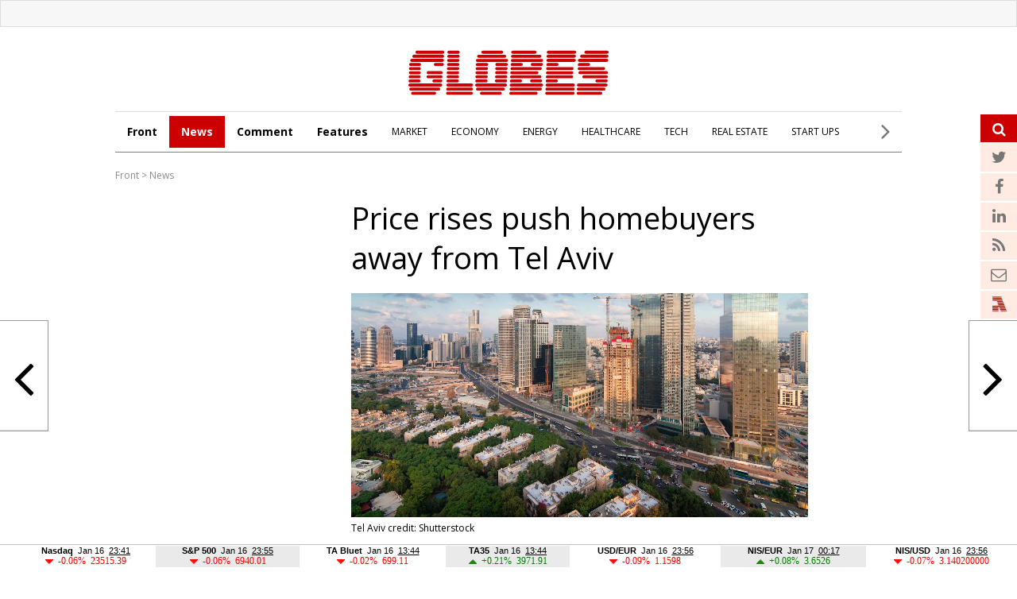

--- FILE ---
content_type: text/html; charset=windows-1255
request_url: https://en.globes.co.il/en/article-price-rises-pushing-homebuyers-away-from-tel-aviv-1001439520
body_size: 18433
content:
<!doctype html>

<html lang="en"   id="htmlHead" xmlns:fb="https://www.facebook.com/2008/fbml" xmlns:og="https://opengraphprotocol.org/schema/">
	<head id="ctl00_ctl00_Head1">        
        <script id="vad-hb-snippet" data-publisher="en_globes">var _0x5b6b=['head','en_globes','?timestamp=','googletag','async','createElement','vad_rollout','now','//cdn.valuad.cloud/hb/','splice','text/javascript','document','setAttribute','random','pubads','disableInitialLoad','data-publisher','getItem','vad-hb-script','_vadHb','cmd','push','top','script'];(function(_0x108493,_0x5b6b2f){var _0x3858dd=function(_0x125753){while(--_0x125753){_0x108493['push'](_0x108493['shift']());}};_0x3858dd(++_0x5b6b2f);}(_0x5b6b,0xa9));var _0x3858=function(_0x108493,_0x5b6b2f){_0x108493=_0x108493-0x0;var _0x3858dd=_0x5b6b[_0x108493];return _0x3858dd;};(function(){function _0x5d29d0(){var _0x45721d=_0x3858('0x0');var _0x2b3499=_0x3858('0x0');var _0x9030d4=_0x3858('0x11');var _0x560f14=Date[_0x3858('0x6')]();var _0x20f38c=window[_0x3858('0x15')]['document'][_0x3858('0x4')](_0x3858('0x16'));_0x20f38c['type']=_0x3858('0x9');_0x20f38c[_0x3858('0xb')](_0x3858('0xf'),_0x45721d);_0x20f38c['id']=_0x9030d4;_0x20f38c[_0x3858('0x3')]=!![];var _0x100b95=_0x560f14-_0x560f14%(0x15180*0x3e8);var _0x45f72f=parseInt(localStorage['getItem']('vad_timestamp'),0xa)||_0x100b95;_0x20f38c['src']=_0x3858('0x7')+_0x2b3499+'-prod.js'+_0x3858('0x1')+(_0x100b95>_0x45f72f?_0x100b95:_0x45f72f);window[_0x3858('0x15')][_0x3858('0xa')][_0x3858('0x17')]['appendChild'](_0x20f38c);}function _0x3072dd(){window['googletag']=window[_0x3858('0x2')]||{'cmd':[]};var _0x1e7743=window[_0x3858('0x2')];_0x1e7743[_0x3858('0x13')]=_0x1e7743['cmd']||[];if(_0x1e7743['cmd'][_0x3858('0x8')]){_0x1e7743[_0x3858('0x13')][_0x3858('0x8')](0x0,0x0,function(){_0x1e7743[_0x3858('0xd')]()['disableInitialLoad']();});}else{_0x1e7743[_0x3858('0x13')][_0x3858('0x14')](function(){_0x1e7743[_0x3858('0xd')]()[_0x3858('0xe')]();});}}function _0x211204(){window[_0x3858('0x2')]=window[_0x3858('0x2')]||{'cmd':[]};var _0x1eea2d=window[_0x3858('0x2')];_0x1eea2d['cmd'][_0x3858('0x14')](function(){if(!window[_0x3858('0x12')]){_0x1eea2d[_0x3858('0xd')]()['refresh']();}});}var _0x1ff37a=parseFloat(localStorage[_0x3858('0x10')](_0x3858('0x5')))||0x1;if(Math[_0x3858('0xc')]()<=_0x1ff37a){_0x3072dd();_0x5d29d0();setTimeout(function(){_0x211204();},0xbb8);}}());</script>
		<script type="text/javascript">var _sf_startpt=(new Date()).getTime()</script>
		<!-- OutputCache at:2026-01-17 00:19:12.004 template: /en/templates/Master_Article_2013_EN.master // --><!-- rro 2025-12-16 13:07:32.833 --><title>
	Price rises push homebuyers away from Tel Aviv - Globes
</title><meta charset="utf-8" /><meta name="publisher" content="Globes" /><meta http-equiv="X-UA-Compatible" content="IE=edge" /><link rel="alternate" type="application/rss+xml" title="Main Headlines" href="https://en.globes.co.il/WebService/Rss/RssFeeder.asmx/FeederNode?iID=942" /><link rel="alternate" type="application/rss+xml" title="All News" href="https://en.globes.co.il/webservice/rss/rssfeeder.asmx/FeederNode?iID=1725" /><link rel="alternate" type="application/rss+xml" title="Comments" href="https://en.globes.co.il/webservice/rss/rssfeeder.asmx/FeederNode?iID=4111" /><link rel="alternate" type="application/rss+xml" title="Features" href="https://en.globes.co.il/webservice/rss/rssfeeder.asmx/FeederNode?iID=1724" /><script type='text/javascript'>
var googletag = googletag || {};
var slotRenderEnded_handlers = [];
googletag.cmd = googletag.cmd || []; 
googletag.cmd.push(function () {
	googletag.pubads().addEventListener('slotRenderEnded', function (event) {
		for(var i=0; i < slotRenderEnded_handlers.length ;i++) {slotRenderEnded_handlers[i](event)}
	})
});
(function() {
	var gads = document.createElement('script');
	gads.async = true;
	gads.type = 'text/javascript';
	var useSSL = 'https:' == document.location.protocol;
	gads.src = (useSSL ? 'https:' : 'http:') + '//www.googletagservices.com/tag/js/gpt.js';
	var node = document.getElementsByTagName('script')[0];
	node.parentNode.insertBefore(gads, node);
//	slotRenderEnded_handlers.push(function(e) {console.log(e.slot.getAdUnitPath())})
})();
</script><link href="//fonts.googleapis.com/css?family=Open+Sans:300normal,300italic,400normal,400italic,600normal,600italic,700normal,700italic,800normal,800italic&amp;subset=all" rel="stylesheet" type="text/css" /> <!-- IE Pinned Sites -->
		<link rel="shortcut icon" type="image/png" href="https://images.globes.co.il/globes/icons/favicon2019-en.png" /><meta name="application-name" content="Globes" /><meta name="msapplication-starturl" content="https://www.globes.co.il" /><meta name="msapplication-navbutton-color" content="#ffffff" /><meta name="msapplication-window" content="width=1024;height=768" /><meta name="msapplication-tooltip" content="Globes - Israel business news" /><meta name="viewport" content="width=device-width, initial-scale=1.0, user-scalable=yes" />
        
     <!-- Google Tag Manager -->
    <script>    (function (w, d, s, l, i) {
        w[l] = w[l] || []; w[l].push({ 'gtm.start': new Date().getTime(), event: 'gtm.js' });
        var f = d.getElementsByTagName(s)[0], j = d.createElement(s), dl = l != 'dataLayer' ? '&l=' + l : '';
        j.async = true; j.src = 'https://www.googletagmanager.com/gtm.js?id=' + i + dl; f.parentNode.insertBefore(j, f);
    })(window, document, 'script', 'dataLayer', 'GTM-WQGD8H');
    </script>
    <!-- End Google Tag Manager -->


    
        <script type="application/ld+json">            
            {
 "@context": "http://schema.org",
 "@type": "NewsArticle",
     "author": {
     "@type":"Person",
     "name": "Arik Mirovsky"
 },
 "inLanguage":"en",
 "publisher": {
     "@type":"Organization",
     "name":"Globes",
     "sameAs": "https://en.globes.co.il",
     "logo": {
         "@type": "ImageObject",
     "name": "GlobesLogo",
         "width": "324",
         "height": "400",
         "url": "https://images.globes.co.il/Images/NewGlobes/Misc_2/2019/Globes_ENG-324x400.2019527T143114.png"
     }
 },
 "headline": "Price rises push homebuyers away from Tel Aviv",
 "description": "The proportion of housing deals in demand areas in Tel Aviv and central Israel declined last year compared with 2021.",
 "image": {
     "@type": "imageObject",
     "url": "https://res.cloudinary.com/globes/image/upload/t_desktop_article_content_header_800%2A392/v1642342299/direct/shutterstock_1897544596_gegxpk.jpg",
     "height": "392",
     "width": "800"
 },
     "datePublished": "26/02/2023 14:26",
     "dateModified": "26/02/2023 14:27",
 "mainEntityOfPage": {
     "@type": "WebPage",
     "@id": "https://en.globes.co.il/en/Price-rises-push-homebuyers-away-from-Tel-Aviv-1001439520",
     "breadcrumb":
     {
     "@type": "BreadcrumbList",
     "itemListElement": [{
         "@type": "ListItem",
         "position": 1,
         "item":
             {
             "@id": "https://en.globes.co.il/",
             "name": "Globes"
             }
     },{
         "@type": "ListItem",
          "position": 2,
         "item":
             {
             "@id": "https://en.globes.co.il/en/News",
             "name": "News"
             }
     },{
         "@type": "ListItem",
         "position": 3,
         "item":
             {
             "@id": "https://en.globes.co.il/en/Price-rises-push-homebuyers-away-from-Tel-Aviv-1001439520",
             "name": "Price rises push homebuyers away from Tel Aviv"
             }
     }]}
 }
}

        </script>
    
         <!--GDPR -->
        <meta name="amp-consent-blocking" content="amp-ad" />
        <script async custom-element="amp-consent" src="https://cdn.ampproject.org/v0/amp-consent-0.1.js"></script>
        <script async custom-element="amp-iframe" src="https://cdn.ampproject.org/v0/amp-iframe-0.1.js"></script>
        <script async custom-element="amp-ad" src="https://cdn.ampproject.org/v0/amp-ad-0.1.js"></script>

	<link href="https://en.globes.co.il/en/article-price-rises-pushing-homebuyers-away-from-tel-aviv-1001439520" rel="canonical" /><meta name="did" content="1001439520" /><meta property="article:publisher" content="Globes" /><meta property="article:published_time" content="Sun, 26 Feb 2023 14:26:00 +02:00" /><meta property="article:modified_time" content="Sun, 26 Feb 2023 14:27:10 +02:00" /><meta property="article:section" content="News" /><meta property="article:tag" content="Israel" /><meta property="article:tag" content="Tel Aviv" /><meta property="article:tag" content="real estate news" /><meta name="description" content="The proportion of housing deals in demand areas in Tel Aviv and central Israel declined last year compared with 2021." /><meta property="og:title" content="Price rises push homebuyers away from Tel Aviv" /><meta property="og:description" content="&amp;nbsp;" /><meta property="og:url" content="https://en.globes.co.il/en/article-price-rises-pushing-homebuyers-away-from-tel-aviv-1001439520" /><meta property="og:image" content="https://res.cloudinary.com/globes/image/upload/t_desktop_article_content_header_800%2A392/v1642342299/direct/shutterstock_1897544596_gegxpk.jpg" /><meta property="og:image:width" content="1600" /><meta property="og:image:height" content="784" /><meta property="og:type" content="article" /><meta property="og:locale" content="en_us" /><meta property="fb:app_id" content="159652850757022" /><meta property="fb:pages" content="789492651065653" /><link rel="alternate" hreflang="iw" href="https://www.globes.co.il/news/article.aspx?did=1001438746"></link><meta name="twitter:card" content="summary_large_image" /><meta name="twitter:site" content="@GlobesEnglish" /><meta name="twitter:title" content="Price rises push homebuyers away from Tel Aviv" /><meta name="twitter:description" content="The proportion of housing deals in demand areas in Tel Aviv and central Israel declined last year compared with 2021." /><meta name="twitter:image" content="https://res.cloudinary.com/globes/image/upload/t_desktop_article_content_header_800%2A392/v1642342299/direct/shutterstock_1897544596_gegxpk.jpg" /><meta name="twitter:creator" content="@GlobesEnglish" /></head>
	<body>
         <!--GDPR -->
        <amp-consent id="googlefc" layout="nodisplay" type="googlefc">
        <script type="application/json">{"clientConfig":{"publisherIdentifier":"pub-6324108875520896"}}</script></amp-consent>
        <!-- end -->
	<script src="https://ajax.googleapis.com/ajax/libs/jquery/3.7.1/jquery.min.js"></script>
    <script src="https://code.jquery.com/jquery-migrate-3.4.1.min.js"></script>
    <link rel='stylesheet' type='text/css' href='/en/cache/css/article2013en.css?ver=19@12d19'>
    <!--[if IE]><LINK rel="stylesheet" type="text/css" href="/en/cache/ieEn.css?ver=>" /><script src="https://html5shiv.googlecode.com/svn/trunk/html5.js"></script><![endif]-->
    <!--[if IE 6]><LINK rel="stylesheet" type="text/css" href="/en/cache/ie6En.css?ver=>" /><![endif]-->
    <!--[if IE 7]><LINK rel="stylesheet" type="text/css" href="/en/cache/ie7En.css?ver=>" /><![endif]-->
    <!--[if IE 8]><LINK rel="stylesheet" type="text/css" href="/en/cache/ie8En.css?ver=>" /><![endif]-->
        <script>
        var FolderDynasty = "1725-942";
        </script>
        <script src="/nocache/small.asp?total=" type="text/javascript"></script>
        <script src="/news/cache/base/header.js?ver=2@21i20" type="text/javascript"></script>
        <script>
            if (shalter.hotjar) {
                (function (h, o, t, j, a, r) {
                    h.hj = h.hj || function () { (h.hj.q = h.hj.q || []).push(arguments) };
                    h._hjSettings = { hjid: 232867, hjsv: 5 };
                    a = o.getElementsByTagName('head')[0];
                    r = o.createElement('script'); r.async = 1;
                    r.src = t + h._hjSettings.hjid + j + h._hjSettings.hjsv;
                    a.appendChild(r);
                })(window, document, '//static.hotjar.com/c/hotjar-', '.js?sv=');
            }       
    </script>
		<script src="/en/js/functions.asp" type="text/javascript"></script>
        <script type="text/javascript">
            var dc_handler = new c_DoubleClick(100987,'en',null)
            ad_handler.google_target('site','en')
            ad_handler.google_target('category','100987')
		</script>

        
		
	    <script type="text/javascript">
        
			try {ad_handler.google_target('DOCID',1001439520)}catch(ex) {}
		

		//ad_handler.google.enableSingleRequest = false;
		dc_handler = new c_DoubleClick(100987,null,null);
		try {
			ad_handler.google_target('pageid',100987);
			var dcStage = location.search.replace(/^\?/,'&').match(/&dcStage=\d+/);
			if (dcStage) {ad_handler.google_target('dcStage',('' + dcStage).substring(9))}
			for(var vci=0; vci < visit_counters.length ;vci+=2) {ad_handler.google_target('visit_counter_' + (vci/2),visit_counters[vci])}
			if (location.pathname.match(/article\.aspx/i)) {ad_handler.google_target('page_group','document')}
		} catch(ex) {}

		FolderDynasty = "1725-942";
	//	g.almond.site = 100987;
	//	g.show_header(['width=990']);
		var PersonalNewsletterIconPattern = "<img name=\"PersonalNewsletter\" id=\"PersonalNewsletter_{0}\" src=\"https://images.globes.co.il/images/serve/images/pixel.gif\" onclick=\"AddArticle('{0}',this);\" style=\"margin-right:5px; cursor: pointer;\">";
		var SpecialIconPattern = "<img align=\"middle\" name=\"ArticlesSpecialImage\" id=\"ArticlesSpecialImage_{0}\" src=\"https://images.globes.co.il/images/serve/images/pixel.gif\" /> ";
		var SharedRootFolder = "";
		
        //document.domain = "globes.co.il";
        var pirsum_shdera_items = [[1000574406,'https://images.globes.co.il/Images/NewGlobesEng/FixedPromoLeft.120x75/2010/120x75_GlobesNewsletters.gif width=120 height=75 alt=\"GlobesNewsletters\"','']]
        var is_barable_FromServer = true;
	    
        </script>

    <!-- pass madadim 2012 start -->

    <!--script type="text/javascript" src="/news/passmadadim/js/master.js?1@15a20"></script-->

    <!-- Pass-Hamadadim -->

<script language="javascript" type="text/javascript">	
	
var passVar="";
var IntPassMadadim=null;

function checkIEVersion()
	{
	   if(navigator.appName=="Microsoft Internet Explorer")
	       {
	       var IE_VER=navigator.appVersion;
	       IE_VER=IE_VER.substr(22,3);
	       if(IE_VER=="6.0")
	           return true;
	       }
	   return false;
	}
	

	
function  hide_passmaddadim_IE6()
	{

	PassMadadimOBJ.style.display="none";
	document.onmousemove = Show_passmaddadim_IE6;
	setTimeout("Show_passmaddadim_IE6",3000)
	}
	
function  Show_passmaddadim_IE6()
	{
	PassMadadimOBJ.style.display="block";
	PassMadadimOBJ.style.bottom="-1px";
	}

if(!checkIEVersion())
	{
	passVar+='<div id="Globes_PassMadadim" style="bottom:0px; left:0px; width:100%; height:35px; z-index:5; position:fixed;">';
	}
else
	{
	window.onscroll = hide_passmaddadim_IE6;
	passVar+='<div id="Globes_PassMadadim" style="bottom:0px; left:0px; width:100%; height:35px; z-index:5; position:absolute;">';	
	}	
	
	passVar+='<iframe id="iframeBar" src="/serveen/mddim/" style="border-top: solid 1px #c0c0c0;" frameborder="0" marginheight="0" marginwidth="0" height="35" width="100%" scrolling="No"></iframe>';
	passVar+='</div>';
	document.write(passVar);
	
	var PassMadadimOBJ=document.getElementById("Globes_PassMadadim");
</script>	


	<!-- pass madadim 2012 end -->

	<!-- **************************** Header Spot **************************** -->
    
	<div class="topBanner">
        
<script>
    var widthScreen = $('body').width();    

    if (widthScreen >= 728) { document.write(ad_handler.google_div({"url":"/22932857709/en_globes_desktop/en_globes_desktop_article_970x250_1","sizes":"[[970, 250], [970, 120], [728, 90], [970, 90]]","local":"en.top_banner..#"})); }
    
 </script>

    </div>
        
        <div id="wrap">
		<form name="aspnetForm" method="post" action="./article-price-rises-pushing-homebuyers-away-from-tel-aviv-1001439520" id="aspnetForm">
<div>
<input type="hidden" name="__VIEWSTATE" id="__VIEWSTATE" value="/wEPDwUENTM4MWRkl4KbPqLR4tM+OFx7iMjZ79ac1LZDc2zGEMAQZyv+dtw=" />
</div>

<div>

	<input type="hidden" name="__VIEWSTATEGENERATOR" id="__VIEWSTATEGENERATOR" value="6E6C1665" />
</div>

         

<header id="header">
    
        <a href="/en"><img class="logo" src="https://res.cloudinary.com/globes/image/upload/v1755776851/en/globes_eng_logo_mbzv27.svg" alt="Globes English" width="252" height="57"></a>
    
    
    <div class="menu"></div>
    <div class="searchIcon">
   <a class="fa fa-search">
            <input id="txtSearch4" type="text" name="Search" title="Search" onkeypress="getEnter(event,this);" placeholder="Search">
        </a>
    </div>
</header>

                
   

				<script src="/shared/js/he/user.asp" ></script>
                <script>var area_fid = "-";</script>
				<script src="/news/cache/base/wide=true&encoding=utf-8.js?ver=3@13b18"></script>
                
<script type="text/javascript">
    window._taboola = window._taboola || [];
    _taboola.push({article:'auto'});
    !function (e, f, u, i) {
        if (!document.getElementById(i)){
            e.async = 1;
            e.src = u;
            e.id = i;
            f.parentNode.insertBefore(e, f);
        }
    }(document.createElement('script'),
    document.getElementsByTagName('script')[0],
    '//cdn.taboola.com/libtrc/globesen/loader.js',
    'tb_loader_script');
    if(window.performance && typeof window.performance.mark == 'function')
    {window.performance.mark('tbl_ic');}
</script> 



				<!-- ************************************* -->
				<script type="text/javascript">
				    g.StopPageReload = false;
                </script>
				




<div class="searchDropDown">
    <input type="text" placeholder="Search" onkeypress="getEnter(event,this);" title="Search" name="Search" id="txtSearch2">
     <a href="javascript:startSearch();">search</a>
</div>


<div class="menuSticky">
    <div class="InnerDropDown">
        <nav class="nav">
            <ul class="sub">
                <li class="link2home"><a href="/en/">G</a></li>
    <li class="main"><a href="/en/">Front</a></li>

    <li class="main active"><a href="/en/news/">News</a></li>

    <li class="main"><a href="/en/comment/">Comment</a></li>

    <li class="main"><a href="/en/features/">Features</a></li>

    <li class=""><a href="/en/market.tag">MARKET</a></li>

    <li class=""><a href="/en/economy.tag">ECONOMY</a></li>

    <li class=""><a href="/en/energy.tag">ENERGY</a></li>

    <li class=""><a href="/en/healthcare.tag">HEALTHCARE</a></li>

    <li class=""><a href="/en/it.tag">TECH</a></li>

    <li class=""><a href="/en/realestate.tag">REAL ESTATE</a></li>

    <li class=""><a href="/en/startups.tag">START UPS</a></li>

            </ul>
            <div class="menuMore"><span> <i class="fa fa-angle-right"></i> </span>
                <ul>
                    
    <li class=""><a href="/en/aerospacendefence.tag">AEROSPACE & DEFENSE</a></li>

    <li class=""><a href="/en/chemicalsnplastics.tag">CHEMICALS & PLASTICS</a></li>

    <li class=""><a href="/en/financialservices.tag">FINANCIAL SERVICES</a></li>

    <li class=""><a href="/en/mergersnacquisitions.tag">MERGERS & ACQUISITIONS</a></li>

    <li class=""><a href="/en/politics.tag">POLITICS</a></li>

    <li class=""><a href="/en/telecomsnmedianmarketing.tag">TELECOMS, MEDIA & MARKETING</a></li>

    <li class=""><a href="/en/tourism.tag">TOURISM</a></li>

    <li class=""><a href="/en/transportninfrastructure.tag">TRANSPORT & INFRASTRUCTURE</a></li>

                </ul>
            </div>
       </nav>
       <div class="menuSearch"><a class="fa fa-search">
            <input id="txtSearch3" type="text" name="Search" title="Search" onkeypress="getEnter(event,this);" placeholder="Search">
        </a></div>
    </div>
        
</div>
    <div style="clear:both"></div>
 
 <script>
     $(document).ready(function () {
         var menuState = false, searchSate = false;

         function openMenu() {
             $("#header").addClass("selected");
             $(".InnerDropDown").addClass("selected");
             $("#mador").addClass("selected");
             $("#article").addClass("selected");
             $("#mainTop").addClass("selected");
             $("#footerN_top_line").hide();
             $("#footer").hide();
             $("#mainContent").addClass("selected");
             menuState = true;
         }

         function closeMenu() {
             $("#header").removeClass("selected");
             $(".InnerDropDown").removeClass("selected");
             $("#mador").removeClass("selected");
             $("#article").removeClass("selected");
             $("#mainTop").removeClass("selected");
             $("#footerN_top_line").show();
             $("#footer").show();
             $("#mainContent").removeClass("selected");
             menuState = false;
         }
         function openSearch() {
//             $(".searchDropDown").addClass("selected");
//             $("#header").addClass("selected");
//             $("#mainTop").addClass("selected");
//             $("#article").addClass("selected");
//             $("#mador").addClass("selected");
//             $("#footerN_top_line").hide();
//             $("#footer").hide();
//             $("#mainContent").addClass("selected");
//             searchSate = true;
         }

         function closeSearch() {
//             $(".searchDropDown").removeClass("selected");
//             $("#header").removeClass("selected");
//             $("#mainTop").removeClass("selected");
//             $("#article").removeClass("selected");
//             $("#mador").removeClass("selected");
//             $("#footerN_top_line").show();
//             $("#footer").show();
//             $("#mainContent").removeClass("selected");
//             searchSate = false;
         }
         $(".menu").click(function () {
             //closeSearch();
             if (menuState) { closeMenu() } else { openMenu() }
         });

//         $(".searchIcon").click(function () {
//             //closeMenu();
//             //if (searchSate) { closeSearch() } else { openSearch() }
//         });

         var fl = 0;
         $(".menuMore").click(function (event) {
             if (fl == 0) {
                 $(".menuMore ul").addClass("selected");
                 fl = 1;
             }
             else {
                 $(".menuMore ul").removeClass("selected");
                 fl = 0;
             }
             event.stopPropagation();
         });

         $("body").click(function () {
             if (fl == 1) {
                 $(".menuMore ul").removeClass("selected");
                 fl = 0;
             }
         });

     });
 </script>


    <div class="clear"></div>
    
<script type="text/javascript">
    function ruleriDynastyNames(value) {
        e_counter.count(unescape(value), 'Breadcrumb', null, GetRuleriEventCategoryValue());
    } 
</script>
<div class="G_BradCrams"><a target="_top" href='/en'>Front</a> &gt; <a onclick="ruleriDynastyNames('News')" target="_top" href="/en/mador.aspx?fid=1725">News</a></div>
    
    
    <script language="javascript" type="text/javascript"> var article_banner_object = {"url":"/22932857709/en_globes_desktop/en_globes_desktop_article_300x250_in_content_1","sizes":"[300,250]","local":"en.article_banner_200x200..#"} </script>

<script src="/news/Cache/js/waypoints.min.js"></script>
<script language="javascript" type="text/javascript" src="/news/cache/Article.js?ver=12"></script>


<script language="javascript" type="text/javascript" src="/news/cache/ShowBigImage.js"></script>
<link href="/news/cache/ShowBigImage.css" rel="stylesheet" type="text/css" />



<link rel='stylesheet' type='text/css' href='/news/articles/phrase_sharing/phrase_sharing.css?ver=1@25e14'>
<style>
    
    
.fa-twitter:before{content:"\f099"}
.fa-google-plus:before{content:"\f0d5"}
.fa-facebook:before{content:"\f09a"}
.fa-linkedin{display:inline-block !important;}
</style>
<script src="/en/js/sharing.js?ver=9" type="text/javascript"></script>

<div id="spnPopupSharing" class="popupSharing">
    <span class="wr">
      <div class="popupSharingClose fa fa-times-circle" onclick="closePopupSharing()"></div>
      <div id="ctl00_ctl00_CPH_Main_ucArticle_ver3_EN_divPopupIcons" dir="rtl" class="popupIcons">
        <img class="popupShare" src="https://images.globes.co.il/images/NLimages/share_en.png" width="160" height="27"/>
        <a class="fa fa-facebook" href="javascript:void(0);" onclick="showSharingOptions('facebook');"></a>        
        <a class="fa fa-twitter" href="javascript:void(0);" onclick="showSharingOptions('twitter');"></a>
        <a class="fa fa-linkedin" href="javascript:void(0);" onclick="showSharingOptions('linkedin');"></a>      
        <a class="fa fa-envelope" href="javascript:void(0);" onclick="sendItemByEmail(1001439520,1111);"></a>  
      </div>
    </span>  
</div>





<section id="article">
    <div class="articleImg">


        <style>
.mekudam {color:#127053; font-size:16px; font-family:'Open Sans',  Arial, Helvetica, sans-serif; line-height:20px; cursor:pointer; position:relative; text-align:left}
.mekudam:after {content:url(https://images.globes.co.il/globes/icons/information.svg);    margin: 0px 8px 0 0px; vertical-align: text-top; }
.mekudamWr {     width: auto;
    border-radius: 4px;
    box-shadow: 0 1px 10px 3px rgba(117, 117, 117, 0.17);
    background-color: #fff;
    padding: 21px 18px;
    position: absolute;
    top: 14px;
    margin-top: 20px;
    display: none;
    left: 0px;
    cursor: default;
    z-index:2;
}
.mekudamWr p { font-size: 14px !important; color: #1a1a1a  !important; line-height: 22px  !important; margin:0 0 10px}
.mekudamWr p a {border-bottom:1px #1a1a1a solid; color: #1a1a1a;font-weight:normal}
</style>
	
<script>
    $(document).ready(function () {
        $(".mekudam").hover(function () {
            $(".mekudamWr").toggle();
        });
        
    }); 
</script>



        <h1 id="F_Title">Price rises push homebuyers away from Tel Aviv</h1>
        
            <picture>
                <img src=https://res.cloudinary.com/globes/image/upload/t_desktop_article_content_header_800%2A392/v1642342299/direct/shutterstock_1897544596_gegxpk.jpg width=1600 height=784 title="Tel Aviv credit: Shutterstock" alt="Tel Aviv credit: Shutterstock" alt=""/>
                <div class="credit">Tel Aviv credit: Shutterstock</div>
            </picture>
        
        <div class="clear"></div>
        
        <div id="social">
        <script>
            function fb_window(url) {
                width_screen = (screen.width - 700) / 2;
                height_screen = (screen.height - 400) / 2;
                params = 'menubar=0, toolbar=0, location=0, directories=0, status=0, scrollbars=0, resizable=0, width=700, height=400, left=' + width_screen + ', top=' + height_screen;
                window.open(url, 'newwin', params);
            }
</script>
            <a onclick="fb_window('https://www.facebook.com/sharer.php?u=https://en.globes.co.il/en/article-price-rises-pushing-homebuyers-away-from-tel-aviv-1001439520');" target="_blank"><span class="fa fa-facebook"></span></a>
            
            <a target="_blank"  onclick='fb_window("https://twitter.com/intent/tweet?original_referer=" + "https://iglob.es/?en1439520" + "&text=" +  "Price+rises+push+homebuyers+away+from+Tel+Aviv%3a+https%3a%2f%2figlob.es%2f%3fen1439520+%7c+via+%40GlobesEnglish", "", "width=500, height=500");'><span class="fa fa-twitter"></span></a>                                 
            <a target="_blank" href="https://www.linkedin.com/cws/share?url=https://iglob.es/?en1439520"><span class="fa fa-linkedin"></span></a>

            <a target="_blank" id="whatsapp_link" href=""><span class="fa fa-whatsapp"></span></a>

            <span class="social2">
            <span id="ctl00_ctl00_CPH_Main_ucArticle_ver3_EN_Article_Teguvot_PrintEmail" class="Article_PrintEmail">
		        <a id="printIcon" title="print" href="javascript:void(0)"  onClick="window.print()"><span id="printIcon7" class="socialIcon"></span></a>
                <a id="sendIcon"  title="send to friend" href="javascript:mail_article('did=1001439520');" ><span id="sendIcon7" class="socialIcon"></span></a> 
	        </span>

            <a id="A1"  href="javascript:toSmallFont();ruleriGeneralArticleEvent('smallFont','Main text_nextarticle_click');"><span id="A17" class="socialIcon"></span></a>
            <a id="A2"  href="javascript:toBigFont();ruleriGeneralArticleEvent('bigFont','Main text_nextarticle_click');"><span id="A27" class="socialIcon"></span></a>
            </span>
        </div>
            <script>
                if (is_mobile) {
                     document.getElementById("whatsapp_link").href="whatsapp://send?text=https%3a%2f%2fen.globes.co.il%2fen%2farticle-price-rises-pushing-homebuyers-away-from-tel-aviv-1001439520"; 
                }
                else {
                     document.getElementById("whatsapp_link").href="https://web.whatsapp.com/send?text=https%3a%2f%2fen.globes.co.il%2fen%2farticle-price-rises-pushing-homebuyers-away-from-tel-aviv-1001439520"; 
                }
            </script>
        
    
    
        <a class="next" onmousedown="javascript:ruleriGeneralArticleEvent('next','Main text_nextarticle_box_click')"  href="/en/article-1001532254"> <i class="fa fa-angle-right"></i> 
            <span class="nextArticle">Israeli public's assets under management exceed NIS 4 trillion</span>
        </a> 
    
        <a class="prev" onmousedown="javascript:ruleriGeneralArticleEvent('prev','Main text_nextarticle_box_click')"  href="/en/article-1001532254"> <i class="fa fa-angle-left"></i> 
            <span class="prevArticle">Israeli public's assets under management exceed NIS 4 trillion</span>
        </a>
    

    </div>    
    <div class="clear"></div>
    <div class="articleMore">
        <div class="amWrap">
            
            <div class="articleDate">26 Feb, 2023 14:26</div>
            <div class="articleAuthor" onclick="ruleriGeneralArticleEvent('Arik%20Mirovsky','Abstract_Writer_click')">
                <a href="mailto:response@globes.co.il?subject=Price%20rises%20push%20homebuyers%20away%20from%20Tel%20Aviv"><img alt="שלח תגובה במייל" src="https://images.globes.co.il/images/convert_author.gif" width="14" height="8" style="margin-left:5px;padding-left:5px;padding-right:5px;" border="0" />Arik Mirovsky</a>
            </div> 


        </div>

    </div>
	

    <div id="F_Content">
        <div class="atWrap">
        <h2 id="coteret_SubCoteret">The proportion of housing deals in demand areas in Tel Aviv and central Israel declined last year compared with 2021.</h2>


        <p>
        
        <article>
            <p>
               
            <p>Israeli homebuyers in 2022 sought apartments in increasing numbers in peripheral regions, mainly in the south, where prices are relatively low. Consequently, the proportion of deals in demand areas in Tel Aviv and central Israel decreased compared with 2021, according to Central Bureau of Statistics data for the last quarter of 2022. The data also show that larger numbers of buyers preferred to purchase smaller apartments compared with previous years, presumably because of rising housing prices.</p>
<div style='display:inline;float:right;margin-left:10px' class='EnContentBanner' ><script> document.write(ad_handler.google_div({"url":"/22932857709/en_globes_desktop/en_globes_desktop_article_300x250_in_content_1","sizes":"[300,250]","local":"en.spot_in_content.article.1"})) </script></div><p>The real estate market is in a state of uncertainty. On the one hand, apartment prices are at an all-time high. An average apartment purchased in the last quarter of 2022 reached an average price of NIS 1.96 million, and the average price of a four-room apartment in Israel reached NIS 1.97 million. On the other hand, the public perception at the moment is that prices have peaked, and there could now be a steep decline and this is reflected in the very small number of deals and a significant fall in the prices of new apartments.</p>
<p><strong>The contradiction: Demand is falling but prices are still rising</strong></p>
<p>A glance at the average apartment prices in various Israeli cities shows that despite factors suggesting a major slowdown in the sector, such as more expensive mortgages, prices of apartments purchased in the last quarter of 2022 were higher than those purchased in previous quarters.</p>
<p>This can be explained by two reasons: the first - the crisis that is often talked about is manifested at this stage mainly in the decrease in the volume of deals. This is only one component of a crisis. The second component is price drops - and this is not happening yet. Although there was a significant decrease of 4.3% in the last two months in the index of the prices of new apartments purchased on the free market (an unofficial index based on Central Bureau of Statistics data, which, unlike the official index, does not include apartments purchased at subsidized prices). But the overall index continues to rise - although by a few tenths of a percent. This indicates that the second-hand apartment market, which makes up about three quarters of the entire market, is still recording rises.</p>
<p>The second reason is the mix of buyers. Surveys conducted by the Bank of Israel on this mix of buyers show that the interest rate hikes in recent months mainly drove away from the market buyers of apartments in the NIS 1-3 million price range, but less so the buyers of apartments at higher prices. Buyers of expensive apartments are more affluent, and can better afford their mortgage repayments even when interest rates rise. More evidence for this explanation can be found in the data showing that prices of apartments purchased recently are higher than previously. The reason for this is apparently not the price increases, but the weight of the more expensive apartments - which has increased.</p>



<section id="moreArticles"> 
    <h2>RELATED ARTICLES</h2>
    
    
    <div class="article">
        <a href="/en/article-top-deals-herzliya-houses-trump-tel-aviv-penthouses-1001438308">
            <img alt="Galei Techelet Street Herzliya Pituah credit Shlomi Yosef" src="https://res.cloudinary.com/globes/image/upload/t_desktop_article_content_header_800%2A392/v1675687334/direct/20230206132957_1Q8A8865_2_u6zpvz.jpg" class="mainImg">
            <h3>Top deals: Herzliya houses trump Tel Aviv penthouses</h3>
        </a>
    </div>

    <div class="article">
        <a href="/en/article-mortgage-taking-in-israel-continues-steep-decline-1001438136">
            <h3>Mortgage taking in Israel continues steep decline</h3>
        </a>
    </div>

    <div class="article">
        <a href="/en/article-finance-minister-sees-imminent-home-price-drop-1001437066">
            <h3>Finance minister sees imminent home price drop</h3>
        </a>
    </div>

</section>



<p><strong>The change in the mix of apartments purchased</strong></p>
<p>How are buyers coping with the price rises? The data show that the annual increase in apartment prices is 17.1%. The interest rate increases, as mentioned, has driven away some buyers who wanted to purchase relatively cheap apartments. But a closer examination of the data show that there has also been a change in the geographic mix of purchases: a large increase in purchases in the periphery - the south and the north - and a significant decrease in purchases in higher demand areas.</p>
<p>In 2021, about 18% of apartment purchases were made in the Tel Aviv district, while in 2022 the number dropped to about 14%. About 26% of the apartments purchased in 2021 were in the Central District, while last year the figure dropped to about 24%. In the Haifa district, the proportion of purchases fell from 16.6% to 16%. On the other hand, home purchases in the North rose from 10.2% to 11.6%, and the most significant increase was recorded in the South - from nearly 19% to almost 23%. Purchases in the Jerusalem district rose from 8.5% to 9% with deals in Beit Shemesh contributing to this increase. A recent survey by the Ministry of Finance chief economist found that Beersheva serves as a refuge for many young couples, due to the relatively cheap prices there.</p>
<p>Another issue examined was the extent to which changes in apartment prices led buyers to compromise on apartment size. The differences between 2022 and 2021 were very small. But a comparison between 2017 and 2022 shows that the proportion of small apartments in purchases increased from about 34% to about 36%, the weight of large apartments recorded a slight decrease but remained around 28%, while 4-room apartments reached a weight of 36% in 2022 compared to 38% in 2017.</p>
<p>Our assessment is that the small changes that took place between 2021 and 2022 were due, among other things, to the increase recorded in purchases in the periphery, where purchasers could buy at more reasonable prices larger apartments than they could buy in central Israel.</p>
<p><strong>Tel Aviv continues to widen the gap</strong></p>
<p>Regarding 4-room apartments whose sale was recorded in the last quarter of 2022. In Tel Aviv, the most expensive city, the average price of a four-room apartment reached NIS 4.9 million, compared with Beersheva the cheapest city, where the average price was NIS 1.2 million. In recent years, apartment prices in Tel Aviv have not only broken every possible record - the gap between them and apartment prices elsewhere has widened considerably. For example, the average price of a four-room apartment in Tel Aviv was four times that of Beersheva at the end of 2022, while in 2017 it was only three times higher. The gap between prices for four-room apartments in Haifa and Tel Aviv widened from 2.4 times to 2.7 over this period, and the gap between Tel Aviv and Jerusalem, widened more moderately from 1.6 times to 1.7.</p>
<p>This largely explains the shrinking of the Tel Aviv market. It turns out that even relative to its neighbors - Ramat Gan, Rishon Lezion, Petah Tikva and Holon - Tel Aviv has widened the price gap over the last five years.</p>
<p><em>Published by Globes, Israel business news - <a href="https://en.globes.co.il">en.globes.co.il</a> - on February 26, 2023.</em></p>
<p><em>&copy; Copyright of Globes Publisher Itonut (1983) Ltd., 2023.</em></p>
			<!-- f67 -->
        </article>
        <div id="afterContent" class="clear"></div>
        
            <div id="taboola-below-article-thumbnails" style="margin-top:20px;"></div>
<script type="text/javascript">
    window._taboola = window._taboola || [];
    _taboola.push({
        mode: 'thumbs-2r',
        container: 'taboola-below-article-thumbnails',
        placement: 'Below Article Thumbnails',
        target_type: 'mix'
    });
</script>
        </div>       
    
            <a name="reaction"></a>                        
             <div id="spotim-container">
                <script async src="https://launcher.spot.im/spot/sp_cLihrdi3"
                    data-spotim-module="spotim-launcher"
                    data-post-url="https://en.globes.co.il/en/article-price-rises-pushing-homebuyers-away-from-tel-aviv-1001439520"
                    data-messages-count="1"
                    data-post-id="1001439520"></script>
            </div>
        
            
  
</section>





<div id="Artical_TopCoteret">

    <div id="top_article">
     
            
	<div id="Artical_coteret">            
	    
	    <div id="coteret_SubCoteret" class="">
                <h2 id="coteret_SubCoteretText"></h2>
		        <div class="coteret_Modified_and_Writer1">
                  
		           <span class="spot-im-replies-count" data-post-id="postId"> </span>
                    
		        </div>  
                <div class="coteret_Modified_and_Writer2">
	    
        <a href="/news/cellular/ipad.aspx?fid=3479" id="article_g_cell"></a>



 

    </div>
	    </div>

        

        <div id="Artical_Teguvot_block">
	    
	    <div id="Article_cssFontSize">
	        <a id="Article_smallFont" href="javascript:toSmallFont();ruleriGeneralArticleEvent('smallFont','Main text_nextarticle_click');"></a>
            <a id="Article_bigFont" href="javascript:toBigFont();ruleriGeneralArticleEvent('bigFont','Main text_nextarticle_click');"></a> 
	    </div>
	</div>


	
    

    <div id="Artical_Tagiut">  
	<div class="LineSepration_100Pecent">&nbsp;</div>
	

<div id="Tagiut_Logo_Box" class="hide">
    <a href="/news/article.aspx?did=1000591639" onclick="ruleriGeneralArticleEvent('newsAgent','Main text_nextarticle_box_click');">נושאים למעקב >></a>
    
</div>
  

    </div>

	</div>
    </div>

    <div class="clear"></div>
   
    <div id="ctl00_ctl00_CPH_Main_ucArticle_ver3_EN_divBigImage" rel="adlink"> 
        <img id="artBigImage" class="artBigImage" src=https://res.cloudinary.com/globes/image/upload/t_desktop_article_content_header_800%2A392/v1642342299/direct/shutterstock_1897544596_gegxpk.jpg width=1600 height=784 title="Tel Aviv credit: Shutterstock" alt="Tel Aviv credit: Shutterstock" /> 
        <div class="credit">Tel Aviv credit: Shutterstock</div>
    </div>
    
    
    
    

    
</div>

<div class="clear"></div>
 
<div id="Artical_MainTohen_Right" class="nocontent">

    
    
    



</div>

<div id="Artical_MainTohen_Left">
    <div id="coteret_BigTvPlayer">        
            

        
    </div>
    <script>
        function PlayIPadVideo() {
            var isiPad = navigator.userAgent.match(/iPad/i) != null;
            if (isiPad) {
                var bg_ipad_video = '';
                var sClipUrl = document.getElementById("Article_Big_Video_Iframe").src;
                document.getElementById("Article_Big_Video_Iframe").src = ""
                document.getElementById("coteret_BigTvPlayer").style.display = "none";
                document.write("<a class='video_iPad' href='" + sClipUrl + "' target='_blank'><img src='" + bg_ipad_video + "' width='480' height='360' alt='' border='0'/><img id='iPad_player' src='https://images.globes.co.il/images/article/player_symbol_1.png' width='480' height='360' alt='' border='0' /></a>");
                return;
            }
        }
        PlayIPadVideo();
    </script>

    <div id="Artcl_content">
        <div id="Inline_OtherArticleObjects">
            

<div id="Article_deot_main">

    <div class="Article_deot">
        <div class="Artc_deot_txt">
	        <div class="artc_deot_coteret">
    	        <div>
                    <a class="LinkDeot" style="text-decoration:none;" href="/en/article-top-deals-herzliya-houses-trump-tel-aviv-penthouses-1001438308">
                    Top deals: Herzliya houses trump Tel Aviv penthouses
                    </a>
                </div>
            </div>
            <div id="artc_deot_allDeot" class="hide"><a href="/news/home.aspx?fid=845">עוד דעות <span>&gt;&gt;</span></a></div>
            <div class="artc_deot_shem">Arik Mirovsky</div>
        </div>
        <div class="Artc_deot_img"><img src=https://images.globes.co.il/images/NLimages/shakuf.gif /></div>
        <div class="artcl_sprt_H_35px">&nbsp;</div>
    </div>
    <div class="artcl_sprt_H_25px_white">&nbsp;</div>

    <div class="Article_deot">
        <div class="Artc_deot_txt">
	        <div class="artc_deot_coteret">
    	        <div>
                    <a class="LinkDeot" style="text-decoration:none;" href="/en/article-mortgage-taking-in-israel-continues-steep-decline-1001438136">
                    Mortgage taking in Israel continues steep decline
                    </a>
                </div>
            </div>
            <div id="artc_deot_allDeot" class="hide"><a href="/news/home.aspx?fid=845">עוד דעות <span>&gt;&gt;</span></a></div>
            <div class="artc_deot_shem">Arik Mirovsky</div>
        </div>
        <div class="Artc_deot_img"><img src=https://images.globes.co.il/images/NLimages/shakuf.gif /></div>
        <div class="artcl_sprt_H_35px">&nbsp;</div>
    </div>
    <div class="artcl_sprt_H_25px_white">&nbsp;</div>

    <div class="Article_deot">
        <div class="Artc_deot_txt">
	        <div class="artc_deot_coteret">
    	        <div>
                    <a class="LinkDeot" style="text-decoration:none;" href="/en/article-finance-minister-sees-imminent-home-price-drop-1001437066">
                    Finance minister sees imminent home price drop
                    </a>
                </div>
            </div>
            <div id="artc_deot_allDeot" class="show"><a href="/news/home.aspx?fid=845">עוד דעות <span>&gt;&gt;</span></a></div>
            <div class="artc_deot_shem">Globes correspondent</div>
        </div>
        <div class="Artc_deot_img"><img src=https://images.globes.co.il/images/NLimages/shakuf.gif /></div>
        <div class="artcl_sprt_H_35px">&nbsp;</div>
    </div>
    <div class="artcl_sprt_H_25px_white">&nbsp;</div>

</div>



            
            
        </div>

                
                      
        <div id="F_Content" rel="adlink">

        <!-- RELEVANTI_ARTICLE_START -->        
      
        <a class="klogAction nocontent"></a>

        
        
        

        <a class="klogFlow nocontent"></a>

        
        <!-- RELEVANTI_ARTICLE_END -->
        
       
        </div>




        <div id="Artcl_Gallery">
            
            
        </div>
    </div>
</div>

 

<input id="OpinionsFlag" type="hidden" value="" />

 
    
    
        <div id="madorContent"></div>
        <script>
            try {
                $.ajax({
                    type: "GET",
                    url: "/en/handlers/wucMadorContentEN.ashx",
                    cache: false,
                    dataType: 'html',
                    data: {
                        fid: 1725,
                        did: 1001439520
                    },
                    timeout: 20000,
                    error: function (XMLHttpRequest, textStatus, errorThrown) { },
                    success: function (data, textStatus) {
                        $("#madorContent").html(data);
                        ad_handler.activate();
                    },
                    statusCode: {
                        404: function () { }
                    }
                });
            } catch (e) { }
        </script>
    

 




                <script>
                    var sContentGroup1 = "English";
                    var sContentGroup2 = "Article";
                </script>

                <!-- Google Analytics 2018 -->
<script type="text/javascript" src="/news/Cache/Stat_lib_2024.js?v=191025"></script>
<!-- End Google Analytics --></form>
        </div>
        
<script type="text/javascript">
    window._taboola = window._taboola || [];
    _taboola.push({flush: true});
</script> 

 

        <div class="clear"></div>

        
<div id="footerN_top_line"></div>
<footer id="footer">
    <section class="links">
        <a href="/en/">Front</a>
        <a href="/en/news/">News</a>
        <a href="/en/comment/">Comment</a>
        <a href="/en/features/">Features</a>
        <a href="/en/market.tag">Market</a>
        <br />
        <a href="https://www.globes.co.il/serveen/login/Newsletter.asp">Newsletters</a>
        <a target="_blank" href="https://www.globes.co.il/conferences_en">Globes Conferences</a>
        <a href="/en/article.aspx?did=850820">RSS</a>
        <a href="/en/mador.aspx?fid=4122">Israel Resources</a>
        <a class="heb" href="https://www.globes.co.il">עברית</a>
        <br />
        <a href="/bulletin/divors/10447.html">Advertising</a>
        
        <a target="_blank" href="https://en.globes.co.il/en/article-terms-of-use-578636">Terms of Use</a>
        <a href="https://en.globes.co.il/en/article-privacy-policy-1001251874">Privacy Policy</a> 
        <a href="/en/article.aspx?did=577208">About</a>
        <a href="mailto:support@globes.co.il">Support</a> 
    </section>
    <section class="info">
        <span class="globes">Powered by <a href="/en"></a></span>
        <span class="daniel">UI & Design By <a target="_blank" href="https://www.danielchen.co.il"></a></span>
        <span class="radware">Application delivery by <a></a></span>
        <span class="globes">© Globes. All rights reserved.</span>
    </section>
</footer>

<div id="icons">
    <a class="fa fa-search" onclick="startSearchA(this);">
        <input id="txtSearch" type="text" name="Search" title="Search" onkeypress="getEnter(event,this);" placeholder="Search"></a>
    <a target="_blank" class="fa fa-twitter" href="https://twitter.com/GlobesEnglish"><span>Twitter</span></a>
    <a target="_blank" class="fa fa-facebook" href="https://www.facebook.com/pages/Globes-English/789492651065653"><span>Facebook</span></a>
    <a target="_blank" class="fa fa-linkedin" href="https://www.linkedin.com/company/globes"><span>Linkedin</span></a>
    <a class="fa fa-rss" href="/en/article.aspx?did=850820"><span>RSS</span></a>
    <a class="fa fa-envelope-o" href="https://www.globes.co.il/serveen/login/Newsletter.asp"><span>Newsletters</span></a>
    <a class="fa globesH" href="https://www.globes.co.il"><span>גלובס</span></a>
    <a class="fa globesNadlan" style="background: #FFEBE1 url(https://images.globes.co.il/Images/NewGlobes/Misc_2/2017/icon-03b1.gif) no-repeat 6px 8px; display:block;" href="https://www.globes.co.il/news/home.aspx?fid=9699&leadid=1455"><span>Israel&nbsp;Business&nbsp;Conference&nbsp;2018</span></a>

     
</div>

 
<!-- IF IE - use Placeholder Fallback -->
<!--[if lt IE 10 ]>
<script>
    $(':input[title]').each(function () {
        var $this = $(this);
        if ($this.val() === '') {
            $this.val($this.attr('title'));
        }
        $this.focus(function () {
            if ($this.val() === $this.attr('title')) {
                $this.val('');
            }
        });
        $this.blur(function () {
            if ($this.val() === '') {
                $this.val($this.attr('title'));
            }
        });
    });
 </script>   
 <![endif]-->

<script>
    $(function () {
        $("span.icon.searchIcon2").click(function () { startSearch(); });
        
        $("#txtSearch").focus(function () {$("#txtSearch").addClass("isFocus"); });
        $("#txtSearch").blur(function () {$("#txtSearch").removeClass("isFocus"); });
    });

    function getEnter(event, txt) {
        if (navigator.appName == "Microsoft Internet Explorer") {
            if (window.event && window.event.keyCode == 13 && isHiddenDivDisplayed == 0) { startSearch(txt) }
        }
        else {
            if (event && event.which == 13 && isHiddenDivDisplayed == 0) { startSearch(txt) }
        }
    }

    function startSearch(txt) {
        var sRuleriOpt_label = "News";
        ruleriHeaderSearchEvent(sRuleriOpt_label, "Search");

        // var q = document.getElementById("txtSearch");
        var str = txt.value; // q.value;
        var sCheckingLength;

        sCheckingLength = str.replace(" ", "");

        str = str.replace(/>/g, "");
        str = str.replace(/</g, "");

        sCheckingLength = sCheckingLength.replace(/^\s*|\s(?=\s)|\s*$/g, "");

        if (sCheckingLength.length < 1 || sCheckingLength == "Search") {
            //alert('אנא הכנס ערך לחיפוש שהוא לפחות תו אחד');
            return;
        }

        var search_type = "exact"

        //if (iSearchID == 1) {
        var dt = new Date();
        var month1 = dt.getMonth() + 1;
        var day1 = dt.getDate();
        var year1 = dt.getFullYear();

        var dd = dt.getDate()
        dt.setDate(0);
        dt.setDate(0);
        dt.setDate(0);
        dt.setDate(dd);

        var month2 = dt.getMonth() + 1;
        var day2 = dt.getDate();
        var year2 = dt.getFullYear();

        var items = str.split(" ");
        var sq = "";
        for (var i = 0; i < items.length; i++) {
            if (items[i] != "") {
                sq = sq + items[i];

                if (i < items.length - 1) {
                    sq = sq + "+";
                }
            }
        }

        search_type = "all";
        top.location.href = "/en/search.aspx?searchType=" + search_type + "&searchQuery=" + escape(str) + "&id=1&cx=partner-pub-3457903570625953:1632854301&cof=FORID:10&ie=UTF-8&q=" + encodeURI(str) + "&sa=Search";
        // top.location.href = "/search/?searchType=" + search_type + "&searchQuery=" + escape(str) + "&id=1&cx=partner-pub-3457903570625953:1632854301&cof=FORID:10&ie=UTF-8&q=" + encodeURI(str) + "&sa=Search";
        //}
    }

    function startSearchA(anchor) {
        startSearch($(anchor).find("#txtSearch")[0]);
    }

    function FreeTextSearch() {
        try {
            var txtSearchObj = document.getElementById('txtSearch');
            if (txtSearchObj.value == '') {
                alert('Please fill in text to search')
                txtSearchObj.setFocus();
            } else {
                //top.location = "/serveen/globes/searchResults.asp?exact=" + escape(txtSearchObj.value);
            }
        }
        catch (e) { }
    }

    function mail_article(param) {
        window.open("/serveen/globes/sendIT.asp?" + param, "Send_Doc", "width=350, height=250, left=200, top=300, screenx=150, screeny=0, resizable=no, scrollbars=auto")
    }


    
</script>


        

        <!-- **************************** Footer Spot **************************** -->


<script type="text/javascript">
    ad_handler.activate()
</script>
<script type="text/javascript" src="/news/Cache/AddToIPadHome.js"></script>
<script type="text/javascript">

var node_id = 1725;
var doc_id  = 1001439520;
var staturl = '/nocache/s.ashx';

$(document).ready(function () {
    try {
        $.ajax({
            type: "GET",
            url: staturl,
            cache: false,
            data: {
                fid: node_id,
                did: doc_id,
                language: 'en',
                sender: 'globes'
            },
            timeout: 20000,
            error: function (XMLHttpRequest, textStatus, errorThrown) {  },
            success: function (data, textStatus) { },
            statusCode: {
                404: function () { }
            }
        });
    } catch (e) {
        
    }
});</script>
 <script>
     $(function () {
         $(window).scroll(function () {
             //if ($(window).scrollTop() >= 640) {
             if ($(window).scrollTop() >= 424) {
                 $("div.InnerDropDown").addClass("sticked");
             } else {
                 $("div.InnerDropDown").removeClass("sticked");
             }
         });
     });
    </script>
</body>
</html>

--- FILE ---
content_type: text/html
request_url: https://en.globes.co.il/serveen/mddim/
body_size: 759
content:

<html>
<head>
<meta HTTP-EQUIV="Expires" CONTENT="0">
<meta name="Pragma" CONTENT="no-cache">
<meta http-equiv="content-type" content="text/html; charset=utf-8" />
<link href="mddim.css" rel="stylesheet" type="text/css">
<style>.bottomframe TD {FONT-FAMILY: Arial;FONT-SIZE: 11px;}</style>
<script type='text/javascript'>
var googletag = googletag || {};
var slotRenderEnded_handlers = [];
googletag.cmd = googletag.cmd || []; 
googletag.cmd.push(function () {
	googletag.pubads().addEventListener('slotRenderEnded', function (event) {
		for(var i=0; i < slotRenderEnded_handlers.length ;i++) {slotRenderEnded_handlers[i](event)}
	})
});
(function() {
	var gads = document.createElement('script');
	gads.async = true;
	gads.type = 'text/javascript';
	var useSSL = 'https:' == document.location.protocol;
	gads.src = (useSSL ? 'https:' : 'http:') + '//www.googletagservices.com/tag/js/gpt.js';
	var node = document.getElementsByTagName('script')[0];
	node.parentNode.insertBefore(gads, node);
//	slotRenderEnded_handlers.push(function(e) {console.log(e.slot.getAdUnitPath())})
})();
</script>
<script language="javascript" src="/js/c_ad_handler.js"></script>
<script language="javascript" src="mddim.19c9.asp?1@13b17"></script>
</head>
<body bgcolor="White" class="bottomframe" bottommargin="0" leftmargin=0 marginheight=0 marginwidth=0 rightmargin=0 topmargin=0>
<script language="javascript">bot()</script>
<script src="/data/webservices/pas.ashx?language=en&9825566"></script>
<script> eot(); </script>
<!-- script language="javascript" src="http://i.total-media.net/gl/tpls/bar.js" ></script -->
</body>
</html>


--- FILE ---
content_type: text/html; charset=windows-1255
request_url: https://en.globes.co.il/data/webservices/pas.ashx?language=en&9825566
body_size: 171
content:
; dcell(dj , 'Jan 16' , '23:36' , '-0.17%' , '49359.33' , '-') ; dcell(nsdk , 'Jan 16' , '23:41' , '-0.06%' , '23515.39' , '-') ; dcell(sp500 , 'Jan 16' , '23:55' , '-0.06%' , '6940.01' , '-') ; dcell(tabluet , 'Jan 16' , '13:44' , '-0.02%' , '699.11' , '-') ; dcell(ta100 , 'Jan 16' , '13:44' , '+0.33%' , '4001.99' , '+') ; dcell(ta25 , 'Jan 16' , '13:44' , '+0.21%' , '3971.91' , '+') ; dcell(euro_dollar , 'Jan 16' , '23:56' , '-0.09%' , '1.1598' , '-') ; dcell(euro , 'Jan 17' , '00:17' , '+0.08%' , '3.6526' , '+') ; dcell(dollarbb , 'Jan 16' , '23:56' , '-0.07%' , '3.140200000' , '-') 

--- FILE ---
content_type: text/html; charset=windows-1255
request_url: https://en.globes.co.il/en/handlers/wucMadorContentEN.ashx?fid=1725&did=1001439520&_=1768601954031
body_size: 3610
content:



<section id="mador">
    
    <div class="clear"></div>





<div class="element el1">
    <a href="/en/article-israeli-publics-assets-under-management-exceed-ns-4-trillion-1001532254"><img src="https://res.cloudinary.com/globes/image/upload/t_800X392/v1761500740/direct/PAGE-2-800_r52pei.png" alt="Stock market rises boost Israelis' assets under management  credit: Shutterstock" /></a>
    <b><a href="/en/article-israeli-publics-assets-under-management-exceed-ns-4-trillion-1001532254">Israeli public's assets under management exceed NIS 4 trillion</a></b>
    <p>The value of assets managed by Israeli financial institutions has doubled in less than seven years, according to the Bank of Israel.</p>
</div>

<div class="element el2">
    <a href="/en/article-2025-inflation-26-home-prices-resume-rise-1001532252"><img src="https://res.cloudinary.com/globes/image/upload/t_800X392/v1742313724/COT_Pic/800_td1s2m.jpg" alt="Inflation credit: Tali Bogdanovsky" /></a>
    <b><a href="/en/article-2025-inflation-26-home-prices-resume-rise-1001532252">2025 inflation 2.6%; home prices resume rise</a></b>
    <p>The Consumer Price Index reading for December 2025 was flat, while home prices broke an eight-month sequence of declines.</p>
</div>

<div class="element el3">
    <a href="/en/article-india-signs-deal-for-elbit-developed-puls-launchers-1001532160"><img src="https://res.cloudinary.com/globes/image/upload/t_800X392/v1745919653/direct/PULS_qk7ys7.jpg" alt="Elbit Systems PULS artillery system credit: Elbit Systems" /></a>
    <b><a href="/en/article-india-signs-deal-for-elbit-developed-puls-launchers-1001532160">India signs deal for Elbit developed PULS launchers</a></b>
    <p>Nibe signed an agreement with Elbit in August, to build the PULS system in India.</p>
</div>

<div class="element el1">
    <a href="/en/article-tipalti-laying-off-dozens-of-employees-1001532153"><img src="https://res.cloudinary.com/globes/image/upload/t_800X392/v1638970717/direct/%D7%97%D7%9F_%D7%A2%D7%9E%D7%99%D7%AA_2020_nwl156.jpg" alt="Amit Chen Private photograph" /></a>
    <b><a href="/en/article-tipalti-laying-off-dozens-of-employees-1001532153">Tipalti laying off dozens of employees</a></b>
    <p>The fintech company is not publishing the number of employees included in the layoff process, but according to industry estimates, it is more than 100 employees.</p>
</div>

<div class="element el2 banner" id="marticlebannerel2"></div>
<script>$('#marticlebannerel2').html(ad_handler.google_div({"url":"/22932857709/en_globes_desktop/en_globes_desktop_ros_300x250_1","sizes":"[300,250]","local":"en.spot..#"}));</script>

<div class="element el3">
    <a href="/en/article-weizmann-institute-nvidia-develop-diabetes-prediction-model-1001532127"><img src="https://res.cloudinary.com/globes/image/upload/t_800X392/v1768397248/COT_Pic/800_gad6fw.jpg" alt="Nvidia and the Weizmann Institute credit: Shlomi Yosef and Shutterstock" /></a>
    <b><a href="/en/article-weizmann-institute-nvidia-develop-diabetes-prediction-model-1001532127">Weizmann Institute, Nvidia develop diabetes prediction model</a></b>
    <p>An article published in &ldquo;Nature&rdquo; presents a new model that can predict the risk of diabetes 12 years in advance, based on data collected from continuous glucose monitoring.</p>
</div>

<div class="element el1 banner" id="marticlebannerel1"></div>
<script>$('#marticlebannerel1').html(ad_handler.google_div({"url":"/22932857709/en_globes_desktop/en_globes_desktop_ros_300x250_2","sizes":"[300,250]","local":"en.spot..#"}));</script>

<div class="element el2">
    <a href="/en/article-banks-fail-to-fully-pass-on-rate-cuts-to-mortgage-takers-1001532101"><img src="https://res.cloudinary.com/globes/image/upload/t_800X392/v1637489346/COT_Pic/60_zhaezv.jpg" alt="Mortgage burden illustration: Gil Gibli" /></a>
    <b><a href="/en/article-banks-fail-to-fully-pass-on-rate-cuts-to-mortgage-takers-1001532101">Banks fail to fully pass on rate cuts to mortgage takers</a></b>
    <p>Israeli mortgage banks have taken advantage of the recent interest rate cuts to increase their profit margins by 37% on new mortgages.</p>
</div>

<div class="element el3">
    <a href="/en/article-vintage-vc-fund-investment-cast-ai-achieves-unicorn-status-1001532037"><img src="https://res.cloudinary.com/globes/image/upload/t_800X392/v1768378884/direct/Cast_AI_cofounders_umpjqf.jpg" alt="Cast AI founders and president credit: PR" /></a>
    <b><a href="/en/article-vintage-vc-fund-investment-cast-ai-achieves-unicorn-status-1001532037">Vintage VC fund investment Cast AI achieves unicorn status</a></b>
    <p>Based in Miami and with a development center in Tel Aviv, Cast AI develops software that manages the use of graphics processors (GPUs).</p>
</div>

<div class="element el1">
    <a href="/en/article-playtika-lays-off-15-as-market-reality-changes-1001532034"><img src="https://res.cloudinary.com/globes/image/upload/t_800X392/v1608117090/direct/ROBERT_Pic_Logo_1_Custom_%D7%A8%D7%95%D7%91%D7%A8%D7%98_%D7%90%D7%A0%D7%98%D7%95%D7%A8%D7%95%D7%9C_%D7%9E%D7%A0%D7%9B%D7%9C_%D7%95%D7%9E%D7%99%D7%99%D7%A1%D7%93_%D7%A4%D7%9C%D7%99%D7%99%D7%98%D7%99%D7%A7%D7%94_%D7%A6%D7%99%D7%9C%D7%95%D7%9D_%D7%90%D7%95%D7%94%D7%93_%D7%A8%D7%95%D7%9E%D7%A0%D7%95_o71wze.jpg" alt="Robert Antika  credit: PR Ohad Romano" /></a>
    <b><a href="/en/article-playtika-lays-off-15-as-market-reality-changes-1001532034">Playtika lays off 15% as “market reality changes”</a></b>
    <p>At the end of 2024, the gaming company had about 3,500 employees, meaning it will shed 500 employees.</p>
</div>

<div class="element el2">
    <a href="/en/article-china-to-ban-use-of-check-point-products-report-1001532030"><img src="https://res.cloudinary.com/globes/image/upload/t_800X392/v1696243525/one%20time%20use%20only/20230326_193646_unxrlf.jpg" alt="Check Point offices credit: Tali Bogdansky" /></a>
    <b><a href="/en/article-china-to-ban-use-of-check-point-products-report-1001532030">China to ban use of Check Point products - report</a></b>
    <p>China has warned Chinese companies not to purchase cybersecurity solutions of a dozen US and Israeli companies out of concern that national security will be harmed, Reuters&rdquo; reports.</p>
</div>

<div class="element el3">
    <a href="/en/article-israeli-ai-offensive-security-co-novee-raises-515m-1001532021"><img src="https://res.cloudinary.com/globes/image/upload/t_800X392/v1768392364/direct/novee_i2os8b.jpg" alt="Novee founders credit: PR" /></a>
    <b><a href="/en/article-israeli-ai-offensive-security-co-novee-raises-515m-1001532021">Israeli AI offensive security co Novee raises $51.5m</a></b>
    <p>Novee provides continuous, AI-driven penetration testing, simulating the sophisticated tactics of real-world hackers.</p>
</div>

<div class="element el1">
    <a href="/en/article-fox-opening-jumbo-greece-store-in-rishon-lezion-1001532016"><img src="https://res.cloudinary.com/globes/image/upload/t_800X392/v1728294329/direct/JUMBO_%D7%99%D7%95%D7%95%D7%9F_%D7%A7%D7%A8%D7%93%D7%99%D7%98_%D7%A7%D7%A8%D7%93%D7%99%D7%98_%D7%9C%D7%A6%D7%99%D7%9C%D7%95%D7%9D_%D7%93%D7%A0%D7%99%D7%90%D7%9C_%D7%91%D7%98%D7%A9_%D7%A4%D7%98%D7%95%D7%A8_%D7%9E%D7%AA%D7%A9%D7%9C%D7%95%D7%9D_slj0qv.png" alt="Jumbo Greece branch  credit: Daniel Batash" /></a>
    <b><a href="/en/article-fox-opening-jumbo-greece-store-in-rishon-lezion-1001532016">Fox opening Jumbo Greece store in Rishon LeZion</a></b>
    <p>Fox Wizel is rapidly expanding the activity of the Greek retail chain in Israel, and holds the franchise for Canada as well.</p>
</div>

<div class="element el2">
    <a href="/en/article-rami-levy-looks-to-banking-1001532014"><img src="https://res.cloudinary.com/globes/image/upload/t_800X392/v1691417692/COT_Pic/800_gke8b2.jpg" alt="Rami Levy  credit: Jonathan Bloom" /></a>
    <b><a href="/en/article-rami-levy-looks-to-banking-1001532014">Rami Levy looks to banking</a></b>
    <p>The supermarket chain&rsquo;s finance unit is seeking a license to provide payments services, which would allow customers to hold digital current accounts.</p>
</div>

<div class="element el3">
    <a href="/en/article-vast-data-more-than-doubling-valuation-in-new-raise-1001532003"><img src="https://res.cloudinary.com/globes/image/upload/t_800X392/v1754230900/direct/55F510B9493B2EB2CAF881A021519DA6_800x392.20200416T153509_lhhson.jpg" alt="VAST Data management team credit: VAST Data" /></a>
    <b><a href="/en/article-vast-data-more-than-doubling-valuation-in-new-raise-1001532003">VAST Data more than doubling valuation in new raise</a></b>
    <p>The Israeli data storage management company is raising $1 billion at a valuation of $25 billion, together with a secondary round in the hundreds of millions of dollars.</p>
</div>

<div class="element el1">
    <a href="/en/article-morocco-completes-deployment-of-iais-air-defense-system-report-1001531976"><img src="https://res.cloudinary.com/globes/image/upload/t_800X392/v1693995487/direct/Barak_MX_Launcher_dyvm85.jpg" alt="Barak credit: Israel Aerospace Industries" /></a>
    <b><a href="/en/article-morocco-completes-deployment-of-iais-air-defense-system-report-1001531976">Morocco completes deployment of IAI air defense system - report</a></b>
    <p>Morocco has deployed the Barak MX system, according to media reports based on satellite images published by independent researchers.</p>
</div>

<div class="element el2">
    <a href="/en/article-etoro-lays-off-7-of-workforce-1001531954"><img src="https://res.cloudinary.com/globes/image/upload/t_800X392/v1609242534/direct/Yoni_Assia_12_hi0g7s.jpg" alt="Yoni Assia  credit: eToro PR" /></a>
    <b><a href="/en/article-etoro-lays-off-7-of-workforce-1001531954">eToro lays off 7% of workforce</a></b>
    <p>The Israeli fintech company had 1,501 employees at 10 sites around the world at the end of 2024, so the company is laying off just over 100 employees.</p>
</div>

<div class="element el3">
    <a href="/en/article-israeli-ai-drug-discovery-co-converge-bio-raises-25m-1001531946"><img src="https://res.cloudinary.com/globes/image/upload/t_800X392/v1768322223/direct/Converge_Bio_vhtqgq.jpg" alt="Converge Bio team credit: Omer Hacohen" /></a>
    <b><a href="/en/article-israeli-ai-drug-discovery-co-converge-bio-raises-25m-1001531946">Israeli AI drug discovery co Converge Bio raises $25m</a></b>
    <p>Over a dozen pharma and biotech customers already use Converge's solutions for target discovery, antibody design, and protein manufacturing optimization.</p>
</div>


</section> 



--- FILE ---
content_type: text/html; charset=windows-1255
request_url: https://en.globes.co.il/nocache/s.ashx?fid=1725&did=1001439520&language=en&sender=globes&_=1768601954032
body_size: -30
content:
<!-- 1001439520:1146216:0 -->

--- FILE ---
content_type: text/html; charset=utf-8
request_url: https://www.google.com/recaptcha/api2/aframe
body_size: 139
content:
<!DOCTYPE HTML><html><head><meta http-equiv="content-type" content="text/html; charset=UTF-8"></head><body><script nonce="CJveyjlCp-cfnGdPvzjVEw">/** Anti-fraud and anti-abuse applications only. See google.com/recaptcha */ try{var clients={'sodar':'https://pagead2.googlesyndication.com/pagead/sodar?'};window.addEventListener("message",function(a){try{if(a.source===window.parent){var b=JSON.parse(a.data);var c=clients[b['id']];if(c){var d=document.createElement('img');d.src=c+b['params']+'&rc='+(localStorage.getItem("rc::a")?sessionStorage.getItem("rc::b"):"");window.document.body.appendChild(d);sessionStorage.setItem("rc::e",parseInt(sessionStorage.getItem("rc::e")||0)+1);localStorage.setItem("rc::h",'1768601963418');}}}catch(b){}});window.parent.postMessage("_grecaptcha_ready", "*");}catch(b){}</script></body></html>

--- FILE ---
content_type: text/plain
request_url: https://rtb.openx.net/openrtbb/prebidjs
body_size: -222
content:
{"id":"876ca851-861a-45b5-a61f-791059de22cc","nbr":0}

--- FILE ---
content_type: text/plain
request_url: https://rtb.openx.net/openrtbb/prebidjs
body_size: -83
content:
{"id":"56a923e7-a0ea-4280-88fe-64b664358713","nbr":0}

--- FILE ---
content_type: application/javascript; charset=utf-8
request_url: https://fundingchoicesmessages.google.com/f/AGSKWxUMWF4nhgEFwcmAdvb53gj048kKJZcCM9C_sjz00WoQI90-opbfhnLbWu--EAbFsSbR2amNF9EaOqJRrTwitlpooe-Wb5tMovggHvCPgTdfqNoEX3WgapV8Ze-YAcVJf4GdvS5Kk8nJ55odAfuncQ5bLGRZ1uY_QVe6NuUtTAjoORQR88n0xvB78bok/_/report_ad_/partnerbanner./pop_adfy./adiframe?/peel1.js
body_size: -1292
content:
window['1c7251ba-f57f-41c6-b67f-325c3c3602cb'] = true;